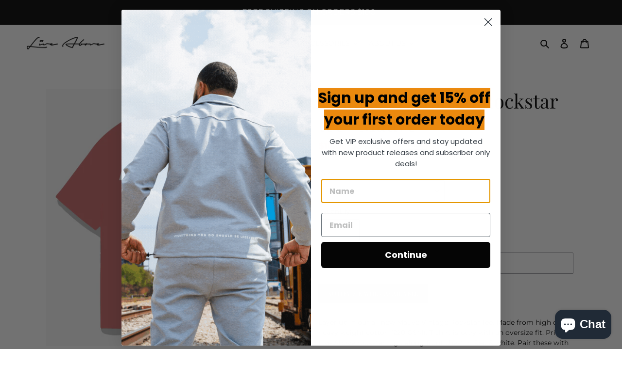

--- FILE ---
content_type: text/javascript; charset=utf-8
request_url: https://www.liveabove.co/products/vintage-oversized-rockstar-tee-mauve.js
body_size: 762
content:
{"id":7925748302059,"title":"Vintage Oversized Rockstar tee- Mauve","handle":"vintage-oversized-rockstar-tee-mauve","description":"\u003cp\u003eLayer up in our all new Mauve Vintage Rockstar tee. Made from high quality heavy weight cotton (220 GSM). T-shirt is boxy with an oversize fit. Printed Live Above rockstar logo along front chest in Red \u0026amp; white. Pair these with the Cozy Live Above Joggers for a classic look\u003c\/p\u003e\n\u003cul\u003e\n\u003cli\u003e220 GSM\u003c\/li\u003e\n\u003cli\u003eLogo tag on bottom hem\u003c\/li\u003e\n\u003cli\u003eOrder your normal size for a oversize look or order one size down for a classic look\u003c\/li\u003e\n\u003cli\u003e100% cotton\u003c\/li\u003e\n\u003cli\u003eWashed garment dyed effect\u003c\/li\u003e\n\u003c\/ul\u003e\n\u003cp\u003e \u003c\/p\u003e\n\u003cp\u003e\u003cstrong\u003eLive Above Clothing\u003c\/strong\u003e\u003c\/p\u003e","published_at":"2022-11-15T10:52:23-06:00","created_at":"2022-11-14T16:00:45-06:00","vendor":"Live Above","type":"Shirts \u0026 Tops","tags":["blush","gsm","legendary","live above","mauve","outerwear","oversized","red","screenprint","vintage","white"],"price":1000,"price_min":1000,"price_max":1000,"available":false,"price_varies":false,"compare_at_price":3499,"compare_at_price_min":3499,"compare_at_price_max":3499,"compare_at_price_varies":false,"variants":[{"id":43554195112171,"title":"Small","option1":"Small","option2":null,"option3":null,"sku":null,"requires_shipping":true,"taxable":true,"featured_image":null,"available":false,"name":"Vintage Oversized Rockstar tee- Mauve - Small","public_title":"Small","options":["Small"],"price":1000,"weight":113,"compare_at_price":3499,"inventory_quantity":-3,"inventory_management":"shopify","inventory_policy":"deny","barcode":null,"requires_selling_plan":false,"selling_plan_allocations":[]},{"id":43554195144939,"title":"Medium","option1":"Medium","option2":null,"option3":null,"sku":null,"requires_shipping":true,"taxable":true,"featured_image":null,"available":false,"name":"Vintage Oversized Rockstar tee- Mauve - Medium","public_title":"Medium","options":["Medium"],"price":1000,"weight":113,"compare_at_price":3499,"inventory_quantity":0,"inventory_management":"shopify","inventory_policy":"deny","barcode":null,"requires_selling_plan":false,"selling_plan_allocations":[]},{"id":43554195177707,"title":"Large","option1":"Large","option2":null,"option3":null,"sku":null,"requires_shipping":true,"taxable":true,"featured_image":null,"available":false,"name":"Vintage Oversized Rockstar tee- Mauve - Large","public_title":"Large","options":["Large"],"price":1000,"weight":113,"compare_at_price":3499,"inventory_quantity":0,"inventory_management":"shopify","inventory_policy":"deny","barcode":null,"requires_selling_plan":false,"selling_plan_allocations":[]},{"id":43554195210475,"title":"X-Large","option1":"X-Large","option2":null,"option3":null,"sku":null,"requires_shipping":true,"taxable":true,"featured_image":null,"available":false,"name":"Vintage Oversized Rockstar tee- Mauve - X-Large","public_title":"X-Large","options":["X-Large"],"price":1000,"weight":142,"compare_at_price":3499,"inventory_quantity":0,"inventory_management":"shopify","inventory_policy":"deny","barcode":null,"requires_selling_plan":false,"selling_plan_allocations":[]},{"id":43554195243243,"title":"XX-Large","option1":"XX-Large","option2":null,"option3":null,"sku":null,"requires_shipping":true,"taxable":true,"featured_image":null,"available":false,"name":"Vintage Oversized Rockstar tee- Mauve - XX-Large","public_title":"XX-Large","options":["XX-Large"],"price":1000,"weight":170,"compare_at_price":3499,"inventory_quantity":0,"inventory_management":"shopify","inventory_policy":"deny","barcode":null,"requires_selling_plan":false,"selling_plan_allocations":[]},{"id":43554195276011,"title":"XXX-Large","option1":"XXX-Large","option2":null,"option3":null,"sku":null,"requires_shipping":true,"taxable":true,"featured_image":null,"available":false,"name":"Vintage Oversized Rockstar tee- Mauve - XXX-Large","public_title":"XXX-Large","options":["XXX-Large"],"price":1000,"weight":170,"compare_at_price":3499,"inventory_quantity":0,"inventory_management":"shopify","inventory_policy":"deny","barcode":null,"requires_selling_plan":false,"selling_plan_allocations":[]}],"images":["\/\/cdn.shopify.com\/s\/files\/1\/1696\/9729\/products\/live-above-vintage-oversized-tee-mauve.png?v=1668463281"],"featured_image":"\/\/cdn.shopify.com\/s\/files\/1\/1696\/9729\/products\/live-above-vintage-oversized-tee-mauve.png?v=1668463281","options":[{"name":"Size","position":1,"values":["Small","Medium","Large","X-Large","XX-Large","XXX-Large"]}],"url":"\/products\/vintage-oversized-rockstar-tee-mauve","media":[{"alt":null,"id":31244838338795,"position":1,"preview_image":{"aspect_ratio":1.0,"height":660,"width":660,"src":"https:\/\/cdn.shopify.com\/s\/files\/1\/1696\/9729\/products\/live-above-vintage-oversized-tee-mauve.png?v=1668463281"},"aspect_ratio":1.0,"height":660,"media_type":"image","src":"https:\/\/cdn.shopify.com\/s\/files\/1\/1696\/9729\/products\/live-above-vintage-oversized-tee-mauve.png?v=1668463281","width":660}],"requires_selling_plan":false,"selling_plan_groups":[]}